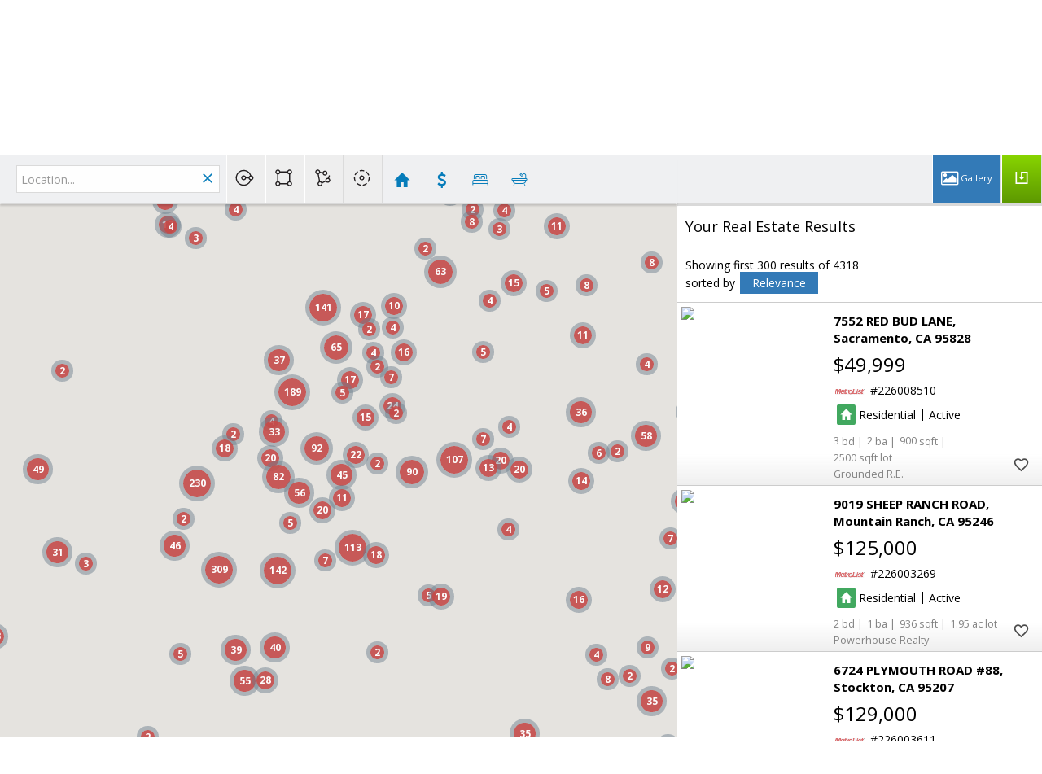

--- FILE ---
content_type: text/html; charset=utf-8
request_url: https://www.google.com/recaptcha/api2/anchor?ar=1&k=6LcGuSAUAAAAAMb457bWlGuEZ6IUGB1SNkLgHvC3&co=aHR0cHM6Ly9hc3NldHZ1Lm5ldDo0NDM.&hl=en&v=PoyoqOPhxBO7pBk68S4YbpHZ&size=normal&anchor-ms=20000&execute-ms=30000&cb=jvgmiafvw8sd
body_size: 49439
content:
<!DOCTYPE HTML><html dir="ltr" lang="en"><head><meta http-equiv="Content-Type" content="text/html; charset=UTF-8">
<meta http-equiv="X-UA-Compatible" content="IE=edge">
<title>reCAPTCHA</title>
<style type="text/css">
/* cyrillic-ext */
@font-face {
  font-family: 'Roboto';
  font-style: normal;
  font-weight: 400;
  font-stretch: 100%;
  src: url(//fonts.gstatic.com/s/roboto/v48/KFO7CnqEu92Fr1ME7kSn66aGLdTylUAMa3GUBHMdazTgWw.woff2) format('woff2');
  unicode-range: U+0460-052F, U+1C80-1C8A, U+20B4, U+2DE0-2DFF, U+A640-A69F, U+FE2E-FE2F;
}
/* cyrillic */
@font-face {
  font-family: 'Roboto';
  font-style: normal;
  font-weight: 400;
  font-stretch: 100%;
  src: url(//fonts.gstatic.com/s/roboto/v48/KFO7CnqEu92Fr1ME7kSn66aGLdTylUAMa3iUBHMdazTgWw.woff2) format('woff2');
  unicode-range: U+0301, U+0400-045F, U+0490-0491, U+04B0-04B1, U+2116;
}
/* greek-ext */
@font-face {
  font-family: 'Roboto';
  font-style: normal;
  font-weight: 400;
  font-stretch: 100%;
  src: url(//fonts.gstatic.com/s/roboto/v48/KFO7CnqEu92Fr1ME7kSn66aGLdTylUAMa3CUBHMdazTgWw.woff2) format('woff2');
  unicode-range: U+1F00-1FFF;
}
/* greek */
@font-face {
  font-family: 'Roboto';
  font-style: normal;
  font-weight: 400;
  font-stretch: 100%;
  src: url(//fonts.gstatic.com/s/roboto/v48/KFO7CnqEu92Fr1ME7kSn66aGLdTylUAMa3-UBHMdazTgWw.woff2) format('woff2');
  unicode-range: U+0370-0377, U+037A-037F, U+0384-038A, U+038C, U+038E-03A1, U+03A3-03FF;
}
/* math */
@font-face {
  font-family: 'Roboto';
  font-style: normal;
  font-weight: 400;
  font-stretch: 100%;
  src: url(//fonts.gstatic.com/s/roboto/v48/KFO7CnqEu92Fr1ME7kSn66aGLdTylUAMawCUBHMdazTgWw.woff2) format('woff2');
  unicode-range: U+0302-0303, U+0305, U+0307-0308, U+0310, U+0312, U+0315, U+031A, U+0326-0327, U+032C, U+032F-0330, U+0332-0333, U+0338, U+033A, U+0346, U+034D, U+0391-03A1, U+03A3-03A9, U+03B1-03C9, U+03D1, U+03D5-03D6, U+03F0-03F1, U+03F4-03F5, U+2016-2017, U+2034-2038, U+203C, U+2040, U+2043, U+2047, U+2050, U+2057, U+205F, U+2070-2071, U+2074-208E, U+2090-209C, U+20D0-20DC, U+20E1, U+20E5-20EF, U+2100-2112, U+2114-2115, U+2117-2121, U+2123-214F, U+2190, U+2192, U+2194-21AE, U+21B0-21E5, U+21F1-21F2, U+21F4-2211, U+2213-2214, U+2216-22FF, U+2308-230B, U+2310, U+2319, U+231C-2321, U+2336-237A, U+237C, U+2395, U+239B-23B7, U+23D0, U+23DC-23E1, U+2474-2475, U+25AF, U+25B3, U+25B7, U+25BD, U+25C1, U+25CA, U+25CC, U+25FB, U+266D-266F, U+27C0-27FF, U+2900-2AFF, U+2B0E-2B11, U+2B30-2B4C, U+2BFE, U+3030, U+FF5B, U+FF5D, U+1D400-1D7FF, U+1EE00-1EEFF;
}
/* symbols */
@font-face {
  font-family: 'Roboto';
  font-style: normal;
  font-weight: 400;
  font-stretch: 100%;
  src: url(//fonts.gstatic.com/s/roboto/v48/KFO7CnqEu92Fr1ME7kSn66aGLdTylUAMaxKUBHMdazTgWw.woff2) format('woff2');
  unicode-range: U+0001-000C, U+000E-001F, U+007F-009F, U+20DD-20E0, U+20E2-20E4, U+2150-218F, U+2190, U+2192, U+2194-2199, U+21AF, U+21E6-21F0, U+21F3, U+2218-2219, U+2299, U+22C4-22C6, U+2300-243F, U+2440-244A, U+2460-24FF, U+25A0-27BF, U+2800-28FF, U+2921-2922, U+2981, U+29BF, U+29EB, U+2B00-2BFF, U+4DC0-4DFF, U+FFF9-FFFB, U+10140-1018E, U+10190-1019C, U+101A0, U+101D0-101FD, U+102E0-102FB, U+10E60-10E7E, U+1D2C0-1D2D3, U+1D2E0-1D37F, U+1F000-1F0FF, U+1F100-1F1AD, U+1F1E6-1F1FF, U+1F30D-1F30F, U+1F315, U+1F31C, U+1F31E, U+1F320-1F32C, U+1F336, U+1F378, U+1F37D, U+1F382, U+1F393-1F39F, U+1F3A7-1F3A8, U+1F3AC-1F3AF, U+1F3C2, U+1F3C4-1F3C6, U+1F3CA-1F3CE, U+1F3D4-1F3E0, U+1F3ED, U+1F3F1-1F3F3, U+1F3F5-1F3F7, U+1F408, U+1F415, U+1F41F, U+1F426, U+1F43F, U+1F441-1F442, U+1F444, U+1F446-1F449, U+1F44C-1F44E, U+1F453, U+1F46A, U+1F47D, U+1F4A3, U+1F4B0, U+1F4B3, U+1F4B9, U+1F4BB, U+1F4BF, U+1F4C8-1F4CB, U+1F4D6, U+1F4DA, U+1F4DF, U+1F4E3-1F4E6, U+1F4EA-1F4ED, U+1F4F7, U+1F4F9-1F4FB, U+1F4FD-1F4FE, U+1F503, U+1F507-1F50B, U+1F50D, U+1F512-1F513, U+1F53E-1F54A, U+1F54F-1F5FA, U+1F610, U+1F650-1F67F, U+1F687, U+1F68D, U+1F691, U+1F694, U+1F698, U+1F6AD, U+1F6B2, U+1F6B9-1F6BA, U+1F6BC, U+1F6C6-1F6CF, U+1F6D3-1F6D7, U+1F6E0-1F6EA, U+1F6F0-1F6F3, U+1F6F7-1F6FC, U+1F700-1F7FF, U+1F800-1F80B, U+1F810-1F847, U+1F850-1F859, U+1F860-1F887, U+1F890-1F8AD, U+1F8B0-1F8BB, U+1F8C0-1F8C1, U+1F900-1F90B, U+1F93B, U+1F946, U+1F984, U+1F996, U+1F9E9, U+1FA00-1FA6F, U+1FA70-1FA7C, U+1FA80-1FA89, U+1FA8F-1FAC6, U+1FACE-1FADC, U+1FADF-1FAE9, U+1FAF0-1FAF8, U+1FB00-1FBFF;
}
/* vietnamese */
@font-face {
  font-family: 'Roboto';
  font-style: normal;
  font-weight: 400;
  font-stretch: 100%;
  src: url(//fonts.gstatic.com/s/roboto/v48/KFO7CnqEu92Fr1ME7kSn66aGLdTylUAMa3OUBHMdazTgWw.woff2) format('woff2');
  unicode-range: U+0102-0103, U+0110-0111, U+0128-0129, U+0168-0169, U+01A0-01A1, U+01AF-01B0, U+0300-0301, U+0303-0304, U+0308-0309, U+0323, U+0329, U+1EA0-1EF9, U+20AB;
}
/* latin-ext */
@font-face {
  font-family: 'Roboto';
  font-style: normal;
  font-weight: 400;
  font-stretch: 100%;
  src: url(//fonts.gstatic.com/s/roboto/v48/KFO7CnqEu92Fr1ME7kSn66aGLdTylUAMa3KUBHMdazTgWw.woff2) format('woff2');
  unicode-range: U+0100-02BA, U+02BD-02C5, U+02C7-02CC, U+02CE-02D7, U+02DD-02FF, U+0304, U+0308, U+0329, U+1D00-1DBF, U+1E00-1E9F, U+1EF2-1EFF, U+2020, U+20A0-20AB, U+20AD-20C0, U+2113, U+2C60-2C7F, U+A720-A7FF;
}
/* latin */
@font-face {
  font-family: 'Roboto';
  font-style: normal;
  font-weight: 400;
  font-stretch: 100%;
  src: url(//fonts.gstatic.com/s/roboto/v48/KFO7CnqEu92Fr1ME7kSn66aGLdTylUAMa3yUBHMdazQ.woff2) format('woff2');
  unicode-range: U+0000-00FF, U+0131, U+0152-0153, U+02BB-02BC, U+02C6, U+02DA, U+02DC, U+0304, U+0308, U+0329, U+2000-206F, U+20AC, U+2122, U+2191, U+2193, U+2212, U+2215, U+FEFF, U+FFFD;
}
/* cyrillic-ext */
@font-face {
  font-family: 'Roboto';
  font-style: normal;
  font-weight: 500;
  font-stretch: 100%;
  src: url(//fonts.gstatic.com/s/roboto/v48/KFO7CnqEu92Fr1ME7kSn66aGLdTylUAMa3GUBHMdazTgWw.woff2) format('woff2');
  unicode-range: U+0460-052F, U+1C80-1C8A, U+20B4, U+2DE0-2DFF, U+A640-A69F, U+FE2E-FE2F;
}
/* cyrillic */
@font-face {
  font-family: 'Roboto';
  font-style: normal;
  font-weight: 500;
  font-stretch: 100%;
  src: url(//fonts.gstatic.com/s/roboto/v48/KFO7CnqEu92Fr1ME7kSn66aGLdTylUAMa3iUBHMdazTgWw.woff2) format('woff2');
  unicode-range: U+0301, U+0400-045F, U+0490-0491, U+04B0-04B1, U+2116;
}
/* greek-ext */
@font-face {
  font-family: 'Roboto';
  font-style: normal;
  font-weight: 500;
  font-stretch: 100%;
  src: url(//fonts.gstatic.com/s/roboto/v48/KFO7CnqEu92Fr1ME7kSn66aGLdTylUAMa3CUBHMdazTgWw.woff2) format('woff2');
  unicode-range: U+1F00-1FFF;
}
/* greek */
@font-face {
  font-family: 'Roboto';
  font-style: normal;
  font-weight: 500;
  font-stretch: 100%;
  src: url(//fonts.gstatic.com/s/roboto/v48/KFO7CnqEu92Fr1ME7kSn66aGLdTylUAMa3-UBHMdazTgWw.woff2) format('woff2');
  unicode-range: U+0370-0377, U+037A-037F, U+0384-038A, U+038C, U+038E-03A1, U+03A3-03FF;
}
/* math */
@font-face {
  font-family: 'Roboto';
  font-style: normal;
  font-weight: 500;
  font-stretch: 100%;
  src: url(//fonts.gstatic.com/s/roboto/v48/KFO7CnqEu92Fr1ME7kSn66aGLdTylUAMawCUBHMdazTgWw.woff2) format('woff2');
  unicode-range: U+0302-0303, U+0305, U+0307-0308, U+0310, U+0312, U+0315, U+031A, U+0326-0327, U+032C, U+032F-0330, U+0332-0333, U+0338, U+033A, U+0346, U+034D, U+0391-03A1, U+03A3-03A9, U+03B1-03C9, U+03D1, U+03D5-03D6, U+03F0-03F1, U+03F4-03F5, U+2016-2017, U+2034-2038, U+203C, U+2040, U+2043, U+2047, U+2050, U+2057, U+205F, U+2070-2071, U+2074-208E, U+2090-209C, U+20D0-20DC, U+20E1, U+20E5-20EF, U+2100-2112, U+2114-2115, U+2117-2121, U+2123-214F, U+2190, U+2192, U+2194-21AE, U+21B0-21E5, U+21F1-21F2, U+21F4-2211, U+2213-2214, U+2216-22FF, U+2308-230B, U+2310, U+2319, U+231C-2321, U+2336-237A, U+237C, U+2395, U+239B-23B7, U+23D0, U+23DC-23E1, U+2474-2475, U+25AF, U+25B3, U+25B7, U+25BD, U+25C1, U+25CA, U+25CC, U+25FB, U+266D-266F, U+27C0-27FF, U+2900-2AFF, U+2B0E-2B11, U+2B30-2B4C, U+2BFE, U+3030, U+FF5B, U+FF5D, U+1D400-1D7FF, U+1EE00-1EEFF;
}
/* symbols */
@font-face {
  font-family: 'Roboto';
  font-style: normal;
  font-weight: 500;
  font-stretch: 100%;
  src: url(//fonts.gstatic.com/s/roboto/v48/KFO7CnqEu92Fr1ME7kSn66aGLdTylUAMaxKUBHMdazTgWw.woff2) format('woff2');
  unicode-range: U+0001-000C, U+000E-001F, U+007F-009F, U+20DD-20E0, U+20E2-20E4, U+2150-218F, U+2190, U+2192, U+2194-2199, U+21AF, U+21E6-21F0, U+21F3, U+2218-2219, U+2299, U+22C4-22C6, U+2300-243F, U+2440-244A, U+2460-24FF, U+25A0-27BF, U+2800-28FF, U+2921-2922, U+2981, U+29BF, U+29EB, U+2B00-2BFF, U+4DC0-4DFF, U+FFF9-FFFB, U+10140-1018E, U+10190-1019C, U+101A0, U+101D0-101FD, U+102E0-102FB, U+10E60-10E7E, U+1D2C0-1D2D3, U+1D2E0-1D37F, U+1F000-1F0FF, U+1F100-1F1AD, U+1F1E6-1F1FF, U+1F30D-1F30F, U+1F315, U+1F31C, U+1F31E, U+1F320-1F32C, U+1F336, U+1F378, U+1F37D, U+1F382, U+1F393-1F39F, U+1F3A7-1F3A8, U+1F3AC-1F3AF, U+1F3C2, U+1F3C4-1F3C6, U+1F3CA-1F3CE, U+1F3D4-1F3E0, U+1F3ED, U+1F3F1-1F3F3, U+1F3F5-1F3F7, U+1F408, U+1F415, U+1F41F, U+1F426, U+1F43F, U+1F441-1F442, U+1F444, U+1F446-1F449, U+1F44C-1F44E, U+1F453, U+1F46A, U+1F47D, U+1F4A3, U+1F4B0, U+1F4B3, U+1F4B9, U+1F4BB, U+1F4BF, U+1F4C8-1F4CB, U+1F4D6, U+1F4DA, U+1F4DF, U+1F4E3-1F4E6, U+1F4EA-1F4ED, U+1F4F7, U+1F4F9-1F4FB, U+1F4FD-1F4FE, U+1F503, U+1F507-1F50B, U+1F50D, U+1F512-1F513, U+1F53E-1F54A, U+1F54F-1F5FA, U+1F610, U+1F650-1F67F, U+1F687, U+1F68D, U+1F691, U+1F694, U+1F698, U+1F6AD, U+1F6B2, U+1F6B9-1F6BA, U+1F6BC, U+1F6C6-1F6CF, U+1F6D3-1F6D7, U+1F6E0-1F6EA, U+1F6F0-1F6F3, U+1F6F7-1F6FC, U+1F700-1F7FF, U+1F800-1F80B, U+1F810-1F847, U+1F850-1F859, U+1F860-1F887, U+1F890-1F8AD, U+1F8B0-1F8BB, U+1F8C0-1F8C1, U+1F900-1F90B, U+1F93B, U+1F946, U+1F984, U+1F996, U+1F9E9, U+1FA00-1FA6F, U+1FA70-1FA7C, U+1FA80-1FA89, U+1FA8F-1FAC6, U+1FACE-1FADC, U+1FADF-1FAE9, U+1FAF0-1FAF8, U+1FB00-1FBFF;
}
/* vietnamese */
@font-face {
  font-family: 'Roboto';
  font-style: normal;
  font-weight: 500;
  font-stretch: 100%;
  src: url(//fonts.gstatic.com/s/roboto/v48/KFO7CnqEu92Fr1ME7kSn66aGLdTylUAMa3OUBHMdazTgWw.woff2) format('woff2');
  unicode-range: U+0102-0103, U+0110-0111, U+0128-0129, U+0168-0169, U+01A0-01A1, U+01AF-01B0, U+0300-0301, U+0303-0304, U+0308-0309, U+0323, U+0329, U+1EA0-1EF9, U+20AB;
}
/* latin-ext */
@font-face {
  font-family: 'Roboto';
  font-style: normal;
  font-weight: 500;
  font-stretch: 100%;
  src: url(//fonts.gstatic.com/s/roboto/v48/KFO7CnqEu92Fr1ME7kSn66aGLdTylUAMa3KUBHMdazTgWw.woff2) format('woff2');
  unicode-range: U+0100-02BA, U+02BD-02C5, U+02C7-02CC, U+02CE-02D7, U+02DD-02FF, U+0304, U+0308, U+0329, U+1D00-1DBF, U+1E00-1E9F, U+1EF2-1EFF, U+2020, U+20A0-20AB, U+20AD-20C0, U+2113, U+2C60-2C7F, U+A720-A7FF;
}
/* latin */
@font-face {
  font-family: 'Roboto';
  font-style: normal;
  font-weight: 500;
  font-stretch: 100%;
  src: url(//fonts.gstatic.com/s/roboto/v48/KFO7CnqEu92Fr1ME7kSn66aGLdTylUAMa3yUBHMdazQ.woff2) format('woff2');
  unicode-range: U+0000-00FF, U+0131, U+0152-0153, U+02BB-02BC, U+02C6, U+02DA, U+02DC, U+0304, U+0308, U+0329, U+2000-206F, U+20AC, U+2122, U+2191, U+2193, U+2212, U+2215, U+FEFF, U+FFFD;
}
/* cyrillic-ext */
@font-face {
  font-family: 'Roboto';
  font-style: normal;
  font-weight: 900;
  font-stretch: 100%;
  src: url(//fonts.gstatic.com/s/roboto/v48/KFO7CnqEu92Fr1ME7kSn66aGLdTylUAMa3GUBHMdazTgWw.woff2) format('woff2');
  unicode-range: U+0460-052F, U+1C80-1C8A, U+20B4, U+2DE0-2DFF, U+A640-A69F, U+FE2E-FE2F;
}
/* cyrillic */
@font-face {
  font-family: 'Roboto';
  font-style: normal;
  font-weight: 900;
  font-stretch: 100%;
  src: url(//fonts.gstatic.com/s/roboto/v48/KFO7CnqEu92Fr1ME7kSn66aGLdTylUAMa3iUBHMdazTgWw.woff2) format('woff2');
  unicode-range: U+0301, U+0400-045F, U+0490-0491, U+04B0-04B1, U+2116;
}
/* greek-ext */
@font-face {
  font-family: 'Roboto';
  font-style: normal;
  font-weight: 900;
  font-stretch: 100%;
  src: url(//fonts.gstatic.com/s/roboto/v48/KFO7CnqEu92Fr1ME7kSn66aGLdTylUAMa3CUBHMdazTgWw.woff2) format('woff2');
  unicode-range: U+1F00-1FFF;
}
/* greek */
@font-face {
  font-family: 'Roboto';
  font-style: normal;
  font-weight: 900;
  font-stretch: 100%;
  src: url(//fonts.gstatic.com/s/roboto/v48/KFO7CnqEu92Fr1ME7kSn66aGLdTylUAMa3-UBHMdazTgWw.woff2) format('woff2');
  unicode-range: U+0370-0377, U+037A-037F, U+0384-038A, U+038C, U+038E-03A1, U+03A3-03FF;
}
/* math */
@font-face {
  font-family: 'Roboto';
  font-style: normal;
  font-weight: 900;
  font-stretch: 100%;
  src: url(//fonts.gstatic.com/s/roboto/v48/KFO7CnqEu92Fr1ME7kSn66aGLdTylUAMawCUBHMdazTgWw.woff2) format('woff2');
  unicode-range: U+0302-0303, U+0305, U+0307-0308, U+0310, U+0312, U+0315, U+031A, U+0326-0327, U+032C, U+032F-0330, U+0332-0333, U+0338, U+033A, U+0346, U+034D, U+0391-03A1, U+03A3-03A9, U+03B1-03C9, U+03D1, U+03D5-03D6, U+03F0-03F1, U+03F4-03F5, U+2016-2017, U+2034-2038, U+203C, U+2040, U+2043, U+2047, U+2050, U+2057, U+205F, U+2070-2071, U+2074-208E, U+2090-209C, U+20D0-20DC, U+20E1, U+20E5-20EF, U+2100-2112, U+2114-2115, U+2117-2121, U+2123-214F, U+2190, U+2192, U+2194-21AE, U+21B0-21E5, U+21F1-21F2, U+21F4-2211, U+2213-2214, U+2216-22FF, U+2308-230B, U+2310, U+2319, U+231C-2321, U+2336-237A, U+237C, U+2395, U+239B-23B7, U+23D0, U+23DC-23E1, U+2474-2475, U+25AF, U+25B3, U+25B7, U+25BD, U+25C1, U+25CA, U+25CC, U+25FB, U+266D-266F, U+27C0-27FF, U+2900-2AFF, U+2B0E-2B11, U+2B30-2B4C, U+2BFE, U+3030, U+FF5B, U+FF5D, U+1D400-1D7FF, U+1EE00-1EEFF;
}
/* symbols */
@font-face {
  font-family: 'Roboto';
  font-style: normal;
  font-weight: 900;
  font-stretch: 100%;
  src: url(//fonts.gstatic.com/s/roboto/v48/KFO7CnqEu92Fr1ME7kSn66aGLdTylUAMaxKUBHMdazTgWw.woff2) format('woff2');
  unicode-range: U+0001-000C, U+000E-001F, U+007F-009F, U+20DD-20E0, U+20E2-20E4, U+2150-218F, U+2190, U+2192, U+2194-2199, U+21AF, U+21E6-21F0, U+21F3, U+2218-2219, U+2299, U+22C4-22C6, U+2300-243F, U+2440-244A, U+2460-24FF, U+25A0-27BF, U+2800-28FF, U+2921-2922, U+2981, U+29BF, U+29EB, U+2B00-2BFF, U+4DC0-4DFF, U+FFF9-FFFB, U+10140-1018E, U+10190-1019C, U+101A0, U+101D0-101FD, U+102E0-102FB, U+10E60-10E7E, U+1D2C0-1D2D3, U+1D2E0-1D37F, U+1F000-1F0FF, U+1F100-1F1AD, U+1F1E6-1F1FF, U+1F30D-1F30F, U+1F315, U+1F31C, U+1F31E, U+1F320-1F32C, U+1F336, U+1F378, U+1F37D, U+1F382, U+1F393-1F39F, U+1F3A7-1F3A8, U+1F3AC-1F3AF, U+1F3C2, U+1F3C4-1F3C6, U+1F3CA-1F3CE, U+1F3D4-1F3E0, U+1F3ED, U+1F3F1-1F3F3, U+1F3F5-1F3F7, U+1F408, U+1F415, U+1F41F, U+1F426, U+1F43F, U+1F441-1F442, U+1F444, U+1F446-1F449, U+1F44C-1F44E, U+1F453, U+1F46A, U+1F47D, U+1F4A3, U+1F4B0, U+1F4B3, U+1F4B9, U+1F4BB, U+1F4BF, U+1F4C8-1F4CB, U+1F4D6, U+1F4DA, U+1F4DF, U+1F4E3-1F4E6, U+1F4EA-1F4ED, U+1F4F7, U+1F4F9-1F4FB, U+1F4FD-1F4FE, U+1F503, U+1F507-1F50B, U+1F50D, U+1F512-1F513, U+1F53E-1F54A, U+1F54F-1F5FA, U+1F610, U+1F650-1F67F, U+1F687, U+1F68D, U+1F691, U+1F694, U+1F698, U+1F6AD, U+1F6B2, U+1F6B9-1F6BA, U+1F6BC, U+1F6C6-1F6CF, U+1F6D3-1F6D7, U+1F6E0-1F6EA, U+1F6F0-1F6F3, U+1F6F7-1F6FC, U+1F700-1F7FF, U+1F800-1F80B, U+1F810-1F847, U+1F850-1F859, U+1F860-1F887, U+1F890-1F8AD, U+1F8B0-1F8BB, U+1F8C0-1F8C1, U+1F900-1F90B, U+1F93B, U+1F946, U+1F984, U+1F996, U+1F9E9, U+1FA00-1FA6F, U+1FA70-1FA7C, U+1FA80-1FA89, U+1FA8F-1FAC6, U+1FACE-1FADC, U+1FADF-1FAE9, U+1FAF0-1FAF8, U+1FB00-1FBFF;
}
/* vietnamese */
@font-face {
  font-family: 'Roboto';
  font-style: normal;
  font-weight: 900;
  font-stretch: 100%;
  src: url(//fonts.gstatic.com/s/roboto/v48/KFO7CnqEu92Fr1ME7kSn66aGLdTylUAMa3OUBHMdazTgWw.woff2) format('woff2');
  unicode-range: U+0102-0103, U+0110-0111, U+0128-0129, U+0168-0169, U+01A0-01A1, U+01AF-01B0, U+0300-0301, U+0303-0304, U+0308-0309, U+0323, U+0329, U+1EA0-1EF9, U+20AB;
}
/* latin-ext */
@font-face {
  font-family: 'Roboto';
  font-style: normal;
  font-weight: 900;
  font-stretch: 100%;
  src: url(//fonts.gstatic.com/s/roboto/v48/KFO7CnqEu92Fr1ME7kSn66aGLdTylUAMa3KUBHMdazTgWw.woff2) format('woff2');
  unicode-range: U+0100-02BA, U+02BD-02C5, U+02C7-02CC, U+02CE-02D7, U+02DD-02FF, U+0304, U+0308, U+0329, U+1D00-1DBF, U+1E00-1E9F, U+1EF2-1EFF, U+2020, U+20A0-20AB, U+20AD-20C0, U+2113, U+2C60-2C7F, U+A720-A7FF;
}
/* latin */
@font-face {
  font-family: 'Roboto';
  font-style: normal;
  font-weight: 900;
  font-stretch: 100%;
  src: url(//fonts.gstatic.com/s/roboto/v48/KFO7CnqEu92Fr1ME7kSn66aGLdTylUAMa3yUBHMdazQ.woff2) format('woff2');
  unicode-range: U+0000-00FF, U+0131, U+0152-0153, U+02BB-02BC, U+02C6, U+02DA, U+02DC, U+0304, U+0308, U+0329, U+2000-206F, U+20AC, U+2122, U+2191, U+2193, U+2212, U+2215, U+FEFF, U+FFFD;
}

</style>
<link rel="stylesheet" type="text/css" href="https://www.gstatic.com/recaptcha/releases/PoyoqOPhxBO7pBk68S4YbpHZ/styles__ltr.css">
<script nonce="ESiEOzbr_igzTqkEp_JKZQ" type="text/javascript">window['__recaptcha_api'] = 'https://www.google.com/recaptcha/api2/';</script>
<script type="text/javascript" src="https://www.gstatic.com/recaptcha/releases/PoyoqOPhxBO7pBk68S4YbpHZ/recaptcha__en.js" nonce="ESiEOzbr_igzTqkEp_JKZQ">
      
    </script></head>
<body><div id="rc-anchor-alert" class="rc-anchor-alert"></div>
<input type="hidden" id="recaptcha-token" value="[base64]">
<script type="text/javascript" nonce="ESiEOzbr_igzTqkEp_JKZQ">
      recaptcha.anchor.Main.init("[\x22ainput\x22,[\x22bgdata\x22,\x22\x22,\[base64]/[base64]/[base64]/ZyhXLGgpOnEoW04sMjEsbF0sVywwKSxoKSxmYWxzZSxmYWxzZSl9Y2F0Y2goayl7RygzNTgsVyk/[base64]/[base64]/[base64]/[base64]/[base64]/[base64]/[base64]/bmV3IEJbT10oRFswXSk6dz09Mj9uZXcgQltPXShEWzBdLERbMV0pOnc9PTM/bmV3IEJbT10oRFswXSxEWzFdLERbMl0pOnc9PTQ/[base64]/[base64]/[base64]/[base64]/[base64]\\u003d\x22,\[base64]\\u003d\x22,\[base64]/DhTLDo8K/woVNEBXDjjVxwoFlMsOmw6s/wrV5PUDDtsOFAsO9wppTbQgfw5bCpsO2CxDCksOyw4XDnVjDnMKqGHErwqNWw4k5VsOUwqJkYEHCjT9Uw6kPT8OqZXrCnS3CtDnCg3JaDMK4HMKTf8ONNMOEZcOTw7cTKUxcJTLClcOKeDrDjcKkw4fDsDHCucO6w69abh3DolPCgU9wwqwOZMKEYcOOwqFqa0wBQsO/wpNgLMKJTwPDjwXDpAUoNxsgasKwwrdgd8KQwrtXwrtNw5HCtl1TwqpPVj7DtcOxfsO0Eh7DsS5LGEbDin3CmMOsXMO9LzYCS2vDtcOBwo3DsS/CvTgvwqrCsQvCjMKdw5HDj8OGGMO6w4bDtsKqdhwqMcKOw7bDp01Kw4/DvE3Dp8KVNFDDlVNTWWscw5vCu3DCnsKnwpDDqkpvwoEXw4VpwqcYSF/DgAXDkcKMw4/[base64]/CrB/[base64]/[base64]/CkHPDo8OADk7Dk3nDi8OZdsOKHsKkwq3Cm2oQw6UawrQuTMK0wrR+wpjDhEHCmcKYEGrCmCkNOMOrVmLDoisWIG9/TsKIwrfChcOJw7hxDkTChsKJCQl8w4UoJUTDrVvCo8KqbcKWaMOURMKSw5nCrAXDu0LCpsKEw49vw65WAsKlwqjChAnDqUnDuQzDoknDqyXCtVrDtggDe1vDhwgLWyRZFMKWOTvDlcO3wpLDisKnwrNUw7Ezw6jCvWfCvEEqQsKFGh4teCPCgsOmLTfDu8OWwr/[base64]/ChGnCp8K2OcKEYVxUFw/DuMOLw6rCg2/[base64]/CnxFXwq7Dp8KfJMOsw68cPsO2w4/[base64]/w7cXO8OLw4jDrsKPFcOsFX5RHCsESMKkb8KywqFgBlzCvcOuwpANByQ0w5stSyvCo23DjGkww4TDgcK4PG/[base64]/CncO4BQjCpcOFwph+w53CmU0tQw7CmEPDj8Kvw7/Ch8K2S8K/wqV0BMOEw4HCjsOpGQ7DiVPDr11VwpfCg1bCu8KgAgpPOB/CosOdWcKkbwfCnCbCm8Ouwp4DwojCrQ/DoUlzw6nDuXTCsC/DmcKUe8K5wrXDtGc4JzLDhEg5LcKWf8KOd30tJUnDvlQRSHDCiCM8wqMrwpbCmMO0bMOqwpnChsOfwrbCmXh+JsKeR2rCjAIWw7DCvsKQelMESsKHwpV5w4gFEgnDosK5UsK/a0TCvU7DnMOCw4RvFV0/eH9Hw7V9w79awrHDgMKHw4PCs1/[base64]/[base64]/DnXBCGcKIDmxcCC7Co8OnwrEsw73CtMKxfQvDsAoDP8O7w7hbw702wqZ+wovDksKYck3DhcKlwrPCkGzCgsK4XMOrwrNsw4vDg3XCqcKTMcKUR3NhGsKGw43DslBMBcKafMOPwrtYccOxODAcL8K0DsOFw5XDtBVpH28Aw7/Dq8KXT3rDscKowqLDuEfCtSHDolfChWcyw5rCl8K2w5XCtDISIUVqwrhuS8Kmwr40wpPDt27DjhbDuApHSyLCo8Kvw4TDpMOZVDXDqVHCtmTDnwLCuMKeYsK4JsOdwoxSC8KKw5JQQsKqwqQfSMOww6pAYXU/VGTCsMOzOUXCi2PDh2rDmUfDnHJtbcKsaA8Ow5vCv8Ozw79awrAPC8OGYW7DnCjCp8O3w4VDWwDCjsO+w6NiTsOhwrXCtcKjZsO3w5bCrFcHw4nDk1txf8Kpw5PCssKJN8K/[base64]/[base64]/w4Fcwo96FE3CpkDDosKKwoY7csKHwrfCmMOhWR4vw79+YCU0w7sUGsKowqMkwpB6w68LXMKod8KdwpgxDTh3B1/ClBBWPHfDjsKWJ8KpH8OqVMK+WmJJw4pCK3jDsSnChMOLwojDpMO6wotyOlfDkMO+DVfDiztVOl8JP8KGGMOJZcKww5bCjwHDm8Odw5XDs0AeNyNbw7/DlsOJLMKqVcK9w5Zkwp7CqcKlJ8OkwoEvw5TCnjJBNBxRw73DkVMtLcOXw6Mpwp/Dg8KjdTNdAsK9ODTCh3LDs8OsLcKEOR7CrMOKwr3DiyrCtsKUQCIJw5JYaB/CvlkRwr9/[base64]/CkMO4w4DDrcOrfcKAV8KNDlwww6h+wq8KDsKRw5DDtWnCs2JHbcKjKMKVw7XCrcOxwrrDu8O6wqPCgMOcR8OKA10JF8KjMm/DjsOLw7ItQjAUBFjDhcKxw4zDoDNAwqtAw4gVJDTCtsO0w7TCoMKvwrlnFMKEwrHDjlPDgMKyPTwAw4fDoEoERMOqw7gdwqIPR8KmOCVCeRdFw7Jaw5jCgAonwo3CnMKxKznDncKzw7rDvsOQwqbCvcKowodCw4VDwr3DiHxcwrfDrwkbwqzDn8Kzw7dlw7nCtEMow6/CmzzCnMKswqBWw5Mob8KoX2lcw4HDgwPCp2bDqlTDvkvChcOfLltewq4Hw4bCnxjCmsOqw7APwpx3fMOuwpPDisK6wq7CoDkyworDpMO/IR8YwofCuyVTb1Mow7PCuXc+KEbClyTCnE7DmsObwqjDjHDDrHzDl8KRI1ZMwr3DjcKzwo3DgMOzOcKdwrMZSj3DhRkcwpzDo38zScOVY8KYTyXCncOHPMK5fMKhwoRew7TCo0DCoMKvUcK6W8OJwokICcOWw45zwpbDm8OEWWEEYMKnw4tJD8K/akDCvMO7wo5/SMO1w6DCiD7ChgYEwrsGwrNhRcObLsKgC1LDvk1fbMKuwrnDtMKZw7HDnMKmw5zDnQHCrnvCqMKUwp7Cs8Kuw7fCl3bDhcK3FcOfQFvDlsOtwo/Dl8OEw6jCosOfwrANdcKvwrlhfiUrwqo3wocCDsKXwrbDtkfCjcKew6/CksO1SXxUwodZwonDr8KPwpkVB8K1Gl/DocOiwoHCqcOAwq7DlyLDmlrCvcOQw5DDrMOuwoUEw7VlPcOfwrscwo1NTcOvwr8MbcKPw4ReYcK/wqpmwrlpw4/Ci1vDmRTCoUjCksOgMMK6w6ZwwqvDl8OyN8KfHzY1VsKsWzYqasO8ZMONQ8OyDsKBwoXCtkXChcKRw6TCvnHCunp8KRjCpiZJw692wrNkwrPDlAzCtgvCocK9TMOiwroew73DuMOkw5rDsUZfbcKxGsKQw7PCvcOaAh5pPEjCgWkWw4nDunpKw5/CqVfCplBRw5MoVULClMO8wrsuw6DDplAjQcKdDMKpQ8KILj4CCMKgc8OKw7poWQjCkUPClMKFGFJ0Jh1uwr8fO8K0wrxlw4zCoTlcwqjDsgjDu8OPw5PDml7DmlfDnkQgwrjDl2sfQ8OVO3/Dkj3Ds8KCw4M7F2gIw4sOBcO2csKKW28IMkbCv3jCgsKMHcOjN8O1f3PCjcKtZMOdaUvCmgrCk8K3DMORwrTDnj4JSRBrwp/DkcKiw6nDqcOKw6vCnMKYeTlSw4/DpEbDocOEwpgITVjCjcOIdiNJwqrDksOkw4QCw5nCqzANw70nwrIuR2TDlkIow6vDnsO9I8K0w4BqFiZCE0LDucKxAHfCl8KpLmtXwqbCoVwTw47DosOmSsOKw4PChcOaSXoOC8O5w6E7dMOjU3InF8OBw7bCjcOmw7fCh8OiNcKQwrwCBcKgwr/CsRLDt8OWRW/DmSoOwr9iwpPCj8O/wq5SQWfCscOzVA00EkVmw5jDpkFtw5fCg8KWS8ONN1Nzwoo6F8K9w6vCvsKywrLCgcOBYVpdJCBFKV8ywqLDqnNdYcOqwrIowqtHAsKtPsK/EsKJw5/DrMKCJ8OywpXCm8Klw79Uw6sAw6sQbcKVeBtHwqHDjMOuwo7Dh8OCwpnDmUzCvm3DsMOgwqdKwrrCj8KeQsKKwoB+a8Oxw5HCkDsAJMKMwqUyw7UvwoXDn8KvwqAkO8K7TcKewqfDlSfCskvDmHxzRTx/ElzCv8OPLcOKOTl+PEvClzU7Vgsnw48BIW/DkCI9MCbCj3JXwqFMw5llP8OnccOnwo7Dg8OwS8KRwr0+GgQ2S8K/wrPDuMOHwpxjw6R8w5nDrsKtbcOcwrY6F8K4wrwJw5/CnsO8w6ofMcKgAcKgYcKiwoQCw4Rsw6AGwrfCjQdIw5rCg8Kkw5ljBcKqJhrCr8K3cS/Ci1vDncOowpHDrSU0w5XCnsOZSsKpS8OywrcBXFZSw7HDgMOVwpgEakvDhMKSwpDCn1Y6w7/DqsKjc1HDscOfGjfCscKJLzjCtU8WwoXCsijDpWpXw61DVsK4e1N8w4bCncK1w4jCrMKkw5rDqm5XDMKDw4jClMKsNk4lwobDkH9lw6vDs2dow4PDvMO0BD/Dg0LCrMK9PUBtw6LCrsOtw6QDwp3ChcKQwo4rw6zCqMK1BH94RwpxEsKFw77CtFVpw4RSBHbDl8KsfMOHM8Kkb1xnw4TDskIDw6/ChB3Dh8K1w4BoUsK8wqpXaMOlSsKJw6ohw7jDoMKzVxbCjsOFw5PDlMOPwrjCucKcATwEw6cUV3fDk8KtwrnCpcOOw7XChcO0woLCtizDihpEwrLDtMKkIAVELhDDjzxowrnCnsKQwp3Ds3LCuMKWw4Fvw4jCkMKmw5BSYMOHwobCvx/DizbDj0NHcA7Dt348cHV4wr5vLsOlWy83TwrDj8Ojw71Yw41hw73CvyjDi0LDrMKdwrbCmcKowpElKMOXS8O/BXZ6HsKew6fCqidtO0nDtcKmVEfCtcKvwp8rwpzCignCg2rCmnfCkHHCtcKYTsKafcOxDcOGIsKaDFERwpwLwpdOSsO9AMObByM6wp/CpcKEwrjDjD5Cw5wowpPCkMKdwrJ1a8O3w4zCujfClX/DnsK1w61+TMKRwoMow7fDgsK4wqLCpAzCp2YHMMKAwqt7UcKNJsKuVWpBS2lbw6zDq8KxHkFpCMK8wqYrwok1w5dOZW1pZ24sB8KmN8O5wpbDg8OewpfCk0/DqMOpCMKpHcOgHcKGw6TDvMK5wqPCkTHClSAKf381V13DuMOaXMK5AsK+PcKiwqdtPGBlVXHCtSDCj1Vfw5nDgiNCRMKzwpfDscKAwqRZw4VRwozDnsK/wpnCk8KQAsK5w4nCjcOxwrQeNRPCvsKlwq7Cg8KDMTvDscOBw4PCg8OSZz/CvhcAwoxBYcO8woPDmy5jw5Y6HMOEfGY4ZE1+wobDtGksAcOvYsKTKkgDT0JpaMOHw6LCpMK1d8KUDSJuRVXCvCMaVDjCtsKBwqXDvF7DulnDl8OQw77CjQTDmljCisOSEMKoHMK2wp3DrcOGB8KNIMO0woXCnwvCp0nCnVUYw6/Ci8OKEQ4Gw7DDsDlbw5kUw5Niwp9eB1wLwokvwp5acSEVcWvDhDfDoMOyXGE3wqcuajLClloQYcKjHsOIw7TClyLCpcK6w7LCgMO4XsO1RCPCh3dhw6jCnm7DusOaw5o6woXDpsKdMyfDqzIew5LDsCxEUgjDisOGwrcGw5/[base64]/[base64]/[base64]/[base64]/Dk1PCvcKgJMO8IA3Ds8OiAMKEw5hQOQzDoXDDjTfCqgYdwoHCuBVHw6jDtMKEw7QBwq9WL0HDi8OOwrUgOlwJcMK6wpPDsMKfAMOlLcK9wqYSHcO9w6/DisKPIht9w4jCgS9vURVYw4PCtcOJHsOPcgjCrH9mwoVQGkHCpsOaw7sSfzJlJsO3woo/U8KnDsKIwrhGw4AKTxnCmkpyw5/DtMKVaz0qw6Bhw7IVcMOkwqDCp2/[base64]/Dh0/CgShBP0gZTBoGLMKpwpEXVRTClcKIwql0wrMUV8KYWMO3FBxqAcOnwoN8wphRw4TDvsOIQcOPHX/DmcO3G8KfwpXCvCFMw5vDs2/[base64]/UsKaQcOkwpLCssKAwovCm2NEw5zCjMOVVSAOMcKJCGTDpzvCqRzCgMKAcsO1w5nDn8OSTFPDtMKNwqZ+EcKdw5HDt37ClsKCbG/DkmnCiV7Dt2/[base64]/Dpx1ST8OEw7EuwoNNdjYrw47Cux3CuMKMw63CsWHDh8Kuw6PDl8OPXnphE2JxGFsqC8Ofw6jDusK9w4RrKVERGMKXw4UvaVTDglREfmXDuSRKEn4Fwq/DmsKGVxtNw65Pw7tzwqfDqlvDi8OJF3vDicOCw7l8wpQ5wrg5w6/[base64]/[base64]/DljF2ZcKEMMKxAxHCn0YSwrcrw5EgZsOXwpHCmiLCijtzbcKHD8K/woQzNHURLgwGd8K+wqrCoCbDtMKuwr/CpAwWJichXk9mw6AOw4fDpkZ2wpHDlCvCqE7CusOvL8OSL8KhwoNvWCTDo8KPJ03DusOfwpHDsBLDrVM0w6rCojQuwrvDiiLDuMOww5xYwrzDg8Okw6JnwrNTwoB7wrRqIsOrBcKFZXHDt8OlA1ASIsO/wox0wrDDkHnCsUNTwr7CscOpw6U9AsKldyHDvcOoacKGWC3CiV3Dn8KWdwZCGzTDscOdWVPCvsO3wrnDui7ClR7CisK/wp5uJhUTF8OJXwtAw4UIw7RqcsKww5tAWF7Dp8Ofw53DlcKgfMOXwq15WBzCo3rCscKGF8OZw5LDnMKQwr3Cl8OGwpvCoWl3wrI9Z0fCs0FVXXfCiGfCg8KEw6PCsDIzwo4tw7gswrs7ccKnccOCAyHDgMKVw5dACmMDTsOtdSZ+RcONwrVrYcKte8OHQcOlfw/DjjlqIMKuwrRlw4fChMOpwqDDh8OcFgQ5wqhBYsOkwrXDr8KyKMKHB8Kqw5xOw69wwq7DhHPCmsKwL0AZU3fDvTrDjG0lN0N8W1zDixTDpQ/[base64]/DrwTDkcKkCxdKdcKdwpBqwqUow4XDg0Qgw59acsKSYRPDqsKyasO1Gz7CtSjCuDgeKG0WWMOBM8Ocw741w6hmNMOqwrDDsGs4GFjCp8K0wpRrA8OCBiHDkcOXwpbCpsK9wr9awotnb1F/JGHDjwzCgGjDoXfCqMKTP8O2ccO6VS/DmcOPCAPDl3d2SV7DvMKQb8OHwpsDE1wgTsO/PMKcwoIPecKdw5fDoU50PALClxFJwo0Rwq7ClWbDlSxWw5k1wqrCjVLCmcKjSMKIwoLCjTVowpvCrF5sTcKcb2cgwqsLw4Emw40Cw615bcO/LcO8ccORf8OKCMOfwq/DmHfCvVrCpsKmwp7Du8KoS3nDhjpZwpPCusO4wpzCpcKjQxBGwoFwwrTDjCgNPsOAw5rCpicJw4NCw4ZpF8KOw73CsX5SQ2N5H8K+csOOwoYwMsO6eEbCkcKCNMKVTMOrwpETEcOWXsKKwplPD0PDvi/Dkxo7w41YUwnDusK5Q8ODwpw7DsK2bMKUDgjCucOjQsKqw63CpcKmZRxowrkKw7XDrXVaw6/[base64]/DsiI/[base64]/Di1fCicO1d8O5wp0UwrRPNsOAXMO4wp4jw64iaQ/[base64]/w6zCrsKqZsOWUzgUT8OgfcKpwrPCvDgcFgluwpEEwonClcOlw7gpEcO0RMOYw6xrw6HCq8KPwoA6WsO/RsOtOXPCisKtw7o3w5pdFjtmJMOvw70Jw5wnw4QvKMKjwr8mwp9uHcOXEcOHw48fwoLCqFnDnMKNw7jCt8OOTRhib8OJdG3ClsKZwqBowr/CmcOsFcKbwqHCtcOIw7gbb8Knw7MIaRfDljEJXMK8wpPDrcO3w44kXmbDgQjDlMONb33DgDV/V8KLJHzCm8ObUcKAAMO0wqhYHsOww5/Du8OPwp/DsS5GFA3Dlyk8w5xNw5QtbsK7w6TCqcKGwqAQw4fCo2Mhw4jCg8KpwpbCrXMtwqR3wppfOcKBw5TCsw7CiF7DgcOnfMKVwobDh8KiFcOZwoPCmMO7wrcQw5RjdE7Dm8KtESBwwqDCt8Orw5/DrsKwwqVcwq/DucO6w6cPw6nCmMOQwr/CscOLThQJZzrDn8KwM8KfeSLDihooDnXCgilIw5/CnAHCj8O0wpwFw6I9V1xvJsKBwo0KEXEJwqzCrjh4w7XDpcOXKTBJwrxkwo7DhsO5RcOHw4HDnjw0w7vDsMKkPG/[base64]/CuD0JLMKkw4zCniTCqXYkwogbwoIOUcK5eV1uwpnDp8OETkx2w4ZBw43Drjkfw4/CsjJFQCXDrm0HRMKLwofDkVF5GMO7K085SMOeMQFQw6HCjcK8LmHDqcOcwqnDuFEJwoLDiMK0w61Rw5jCosOFNsO/Sn4tw4nCsnzDn3M2w7LCoTszw4nDu8K8XQw7OcOpIx5ad3TDvcKAf8KAw63Dm8O6b1sywoF8GcKRVsORKsOMB8OjHMOawqPDssKCVnjClw4jw4HCt8KAfcKHw4FBwpjDgMOhYBcwVMOBw7XDpMOGVyQYTcOrwq1GwrDDr1LCj8O/wrFzWcKKbMOcWcK/wpTClsO+RU9yw4Uxw6Irw4DCilnCkMKaTcOrw4fDvXknw6szw55ewrUNw6HDhljDjinCnW1Owr/[base64]/[base64]/[base64]/WsKIw5/DpMOvwrIiT3/DjMKNw6/CoMKSBgt/w63DrsK5SVHCvsOXwp3DoMOhw57ClMObw6spw6/CjsKkZsOsfsO8GlfDlk/CkcO/QTPDh8ObwozDtsOyME0BLFcBw7BQwp9Fw5FRwpdUD0XDkG7DlzXCv2IvC8KPESUOw5UqwpPDlQPCqsO1wo5XT8K7SRPDnhnDhcKHVE7DnX/CnjMJbcOUcH4gSXLDl8KBw4EUwo4yVMOxwoPCpWfDh8KHw5kuwqfDrV3DtgoecxLCjUkfacK6KcKWHMOUNsOEJ8OHVkrDgMK9McOaw7TDvsKeIMKHw5dtPnPCkW3DoSfCjcOYw5dQKmnCsjXCh1RSw4tGw5F/w5FYKkVWwrALGcO+w7t/wrRQMV/CocOCw5LDo8OXwr0bISDCnBIqNcOsXcO7w7czwqnCiMO5C8Obw4XDiXXDpBvCgBPCv27DjMKSDmXDpTZtGFzCncO1wobDl8KiwrnCksO/w57DmRdrTQ5qwqPDkzlvYXQxIGUzAcOew7PCm0ISwpPChW5wwoZhF8KbQcOWwoPCg8OVYB3Dr8KdB3EgwrfDssKURHwIwpx8d8OMwo3CrMOqwrk7w4x5w6rCscKsMMO5DWMeDsOKwr8owq7Cq8KGV8O5wr/CrWfDqMKvSsK5TMK4wq4rw6fDlxBUw4DDjMO0w7vDp3PCjcOfSsKaA21KGmIzUkBTw6VZIMKLGsOHwpPDusOnw4XCuDbDqsKhUWHCqHjDpcOnwpZzSGVewr4nwoN4wo/Dp8Oyw4PDpMKZZcObNHkGw5gfwqNZwrA5w6zDp8O9VBXCusKrQmnCgxDDhgTDp8Ocwr3CpMKfYMKvTcO6w60cGcOxC8OEw6cseF7DjWrDjMO8w5XDt3kfPsO2wpwWVVkcTycMw6/Cnn7Cn0hzGlvDr0bCocKuw5DDmMOGw7/Ch2Zvw5vDkVzDrsOFw6/[base64]/CuMOFOsOjw4I1agfDgsKvIMOawrYBw54Hw63Dp8OrwppKwrnDqcKBw4Zew4jDocKTwqbChMK7w6wDIkfCiMOhD8O5wqDDimI2wpzDp2kjw7sFw6ZDJMKkwrVDwq9Kw6/DjRZpwpDDhMKCclrCui8gCSEiw4BZGcKIfTBEw7Bsw7jCtcOGLcKHHcOMfxTCgMKsXS/DusKpHitlAMKlw7TDjxzDoVMnN8KvZG3ChcKQW2IQSMO3wpvDj8OUGhJhwq7CnzHDp8K3wqPCkcOkw6I3worCkjggwqlVwpZjwp4mbBDDssKCwqMKw6JyBXtRw7sgDsKUwrzDgzAFZMOJDMOMLcK8w7DCisOsQ8KjccKew4DDoX7DugTCli/CkMOgwqDCr8KgbXDDmGZNX8OswqrChmB7fwB7YDh7YcOjwpINLx4cH05nwoIdw5MRw6l0HcKzw68TNsOSw4sDwr/DhsOnEEgnBTDCnjZ/[base64]/DisKEGMOOw7TCrC8yHMK3eMOYw6rCknI8UXXCiWJIasK9T8Oqw6NRBUDCi8OiSg5uUSQpTzhJOMK6MX/DsWjDrE0DwrPDulJ4w6dywq3CkGXDuiVfF3nDrsOeH3jDl1kkw57DhRDCrMOxdMKzESp4w5TDnGDCtgtkw6TCqsORKsOxBsOjworDuMO/WhRGEGDDtMOtPm7DscK3L8KobcKEZQPCrnNBwqzDu3zClh7DmGcawo3DgMKLwrPDo0BJRsOaw5kJFi8jwq5Ww7saIcOtw7Yqwo1WIXF6wrVUZcKewobDpcOdw7IfK8OUw7TDvMOZwrcmGijCrMK6FsKIbT/[base64]/VADDmlVdD8KMw4fCsjXCqUHCh8KAUsKJwrccPsKqOXBOwrxgH8KYHxxkwqjDjmopXDxYw7/CvWkgwpgIw7wVYngueMO8w7M4w78xW8O2w6FCE8KpNMOkLwPDrsOfORZMw73Cs8Osfx1eNDPDrsOPw5FlD24Cw6kQwqTDrsKdbsOYw4sRw5fDg3vDsMO0w4DDmcOFB8KbWsOBwp/[base64]/wokDVcOuO28aw47DklTDk8OWwp1tTsO7woDCukwhw7l6UcO5OzzCkETDmloSbAfCusOFw4DDsDokS2ASB8KlwpEHwpJmw5/[base64]/S8KhbMOXwo/DsgUEWcKqw4BrRcKiw7LDuAHDkS7CoAVZW8OIw6EMw4hhwpx3UknClMO3C2A/EcOCDUIzw70LOkLDlsKkwogeacKSwp05wpzDt8KLw4gxw43Csj/[base64]/wqbCghXDv8KMVcKMbMKJbsKQwqPCi8O7OcO6wqLCn8KPVcOJwqDCg8OYHWrDpxPDj0HCkwpIfiUKwqjDnj3DpcOCw67CrsK2wqFgNcKGwrJmDmpmwrZqw7hLwrvDhFxKwobCjks5HMO4wrPCncKTbkzCpsOXAsOjU8KJGBcCbE3CoMKcDMKGwqNBw5PDiRg0wrtuwo/CjcKFFlMMLmwhwpvDrVjCsW/CiUXCnsOjHcKhw47DtS/DkMKFfzTDkjxWw6MhWcKOwpjDs8OgXMO+wo/CqMOgAVHDhEnCig7CnFfDowEiw7gvQMOkTsO7w6IYU8KPw6/Cj8KAw746NXLDhcKEAG5NdMOfOsOYCwfCuVXDlcORw5ofanDCmhs7w5Q/GsOvTm1cwpfCicOHB8KHwrvCpwV2L8KGamtLbcOpASbDnMK7NG3DjMKVw7ZhUsK0wrPDmcO/ESQ5WRfDr28ZXcOARgTCgsO4wq3CqMOxScKiwpw1M8OJTMKHCmYYH2PDggRnwr4qw4fDtsKGKsKbbcKOejgoUCDClxhcwpDCl2HDujdgCxgtw591XsKkwpFcWzXCqsOeY8KbYMOjPMOceikbeSnDuRfDv8OWeMO8dsOzw6vCvRbDjcKJXywNDU/CisKCTBIAFncQfcKww4DDjw3CnDfDiRwcw5A6wqbCnzDDlwdbfsKowqnDknPCo8KSPx7DgDsqw67CncKBwoNAw6YtV8Otw5TDo8KqLzxgTgvDjToXwoJCwrhhDsOOw4vCssONwqA1w4MITwQ6SV/[base64]/Cjykgwr1awr4lM8K4wrfCszPCv8K3AMO4W8KiwpjDj0vDgBJbwpzCtsO7w7U4wodKw5nCr8O/[base64]/CgcOgw78Se8OOwrwneSfCgsK0w4o/wpI7VcOlwrlkAMO4wrTCg2XDv0zCqsOOwoxYSlYqw6FdYsK5anc+wp4eM8KcwovCrFJIMsKCdsKRecKnSsKuDTLDjnbDoMKBQ8KTLm9ow6Z9AD/DgcO7wrV0eMOFN8Olw7zDoRrCqTvDtxlkIsKaJcKowqHDi2HCvwpXcirDqCMmw71jw4F4wqzCjFHDmMOlAWDDicO5wo9tNsKOwoXCp0LCocKWwr8rw4pjWcK5LMOPP8KhfMKaHcOxLBbCtUbCmMOaw5vDoyzChTU7w6AnK0XDoMKvw6/[base64]/[base64]/CisKyDMOLwqptbBVMw65hM3XCrGVyIilVYkJyHRs8woFlw7Bvw7xVD8KfGsOOLRjCmShLbnbCvcKvw5bDo8ONwpgnfcO8QB/[base64]/CusOYw4AKDxPCq8OOw4XCjCrCqcKkP8O/wqTDg8Osw6DDrMKvw6zDoh8HKW0vBMOJQwPDiAzCtHokUmI/esKYw73DvsK3c8Kcw50dL8KnOcKNwr4BwoguM8KTw41TwqLDvXZxVCIAw6LCtUzDtMO3CGrCisOzwp0nwr/CuSHDiBAjw4ckBcKbwp8qwpA/[base64]/wr7Duh8oGHDCsS3DhcOtTXZ3w6vDpcOVw6grwqnDrVnChmrDv1vDsGQiAgvCj8Ksw75WL8KmFQRUw6hKw7ExwoPDrw4WL8OYw4jDg8KowpbDpcK/G8KPNMOBXMOHbMKuE8OZw5DCjMO3QMKzSVZBwpPChcKuHsKpZ8O7ez7DtiXCnsOZwpfDg8OLOTBbw4LDkcOGwrtTw47Cn8O8wqjDhcKaBhfDkBbCs1PDk0LCq8KBMnXDim4GR8Opw58WMcKZHsO8w5s/w7DDoHXDrzI/w4LCkMOcw4spWMKbOCkFE8OmFnrCkCDDgsOQSnAFWMKpHT5RwrNiP1zChmFNAF7CkMKUwpw5SmDCkHHChkzCuBkEw6ltw7XDscKuwqXCtsKKw5PDv0fCgcKDH2TCv8O2BcKbwrQkMsKkbMKvwpY8w4N4JD/DqVfDjHMhMMKvGFrDmyHDt39ZfQxcwr4Yw4how4AKw6XDmjbDjsOXwrxQIMKzHGrCsCMxwrnDkMOQVm1FTMOlRMOdBnHCqcKTPCAyw48QNMOfdMKiBg1SAcOnw5bDrEZxwq8/[base64]/Clnppw7TCocOmwpMbP8KBZsOEwqbCvjTCqBHDlCstRcKoal7DpBFwRMOsw7QZwqplZMK6aGg9w5XCugpqZyEOw5PDk8K7fzDCkMKNwrbDvsOqw7Y3GXNyworDvMKUw6V8fMKlw6zDj8KQLsK5w5zDo8K7wovCnFEvPMKewrtZw55+AMKjw4PCu8KtKzDCs8KNVC/CpsKSGnTCr8OlwrLCsFjDnwHCiMOvwq9Yw5nCuMO1MlfDqDTCq3rDmcO5wqXDiknDonZWw7s5JsOmBcO8w6LDsALDphzDuGbDlxZUK1ULwoc5woXCmTcjQMOwJMOKw4pKX28MwrMTR3jDhRzDgsOUw6HDr8K+wqsVwpZ/w5lfbMOhwqAywqLDnMKfw4VBw5vCtsKERMOXS8O8JsOMDDMDwpwFw6dfG8OlwoQsdhnDmsO/HMKOYxTCp8OCwpbDrx7CicOrw4g5wq5nwoU4w5LDoDArDcO6U31aXcKcw4J5QisVwp/[base64]/DiHHCgcOWZ1nCqsOtSC89w5hxw4pfw7dEQcKWXsO4OX3CqMODCcKceSAdfsOBw7Yxw6R9DMOka1QUwpjCt0IIG8K/[base64]/[base64]/[base64]/[base64]/I8OowrzDtcKRwrdwYcKZMhllw5fCm8Okwq7CkHkrWiMtOsKGOkbCp8OJXgfDvcKVw6zDpsKew4vDsMOdY8Oow5DDhsOIV8OudsKqwoUNNHvCoWNBS8Knw6XDg8KzV8OYU8Ofw6MmPm7ChhDCmBlfOl1XT3lRBXJWwqddw5ZXwqfCqMK/[base64]/woxdfSFww69Wwos8M3jCocKMQ31CN24cworCrsOqAynCq2LDm2QZecODVsKvwrwGwqPCn8Ouw6jCmcOcwpoHHsKow6leNcKZw4/Co2nCosOrwpDCkVRdw6vCiW7CtjHCg8OVZ33DrHIewrXCiBQnw4LDvsK2w4PDnzfCqMOdw45jwobCgXzCp8K5IS0nw5nCihjDu8KodcKhTMOHEEvClH9qaMKUSsOxFh7Cr8OYw7JmHHTDt0Qyd8KWw6/Dh8K6IsOmIsK8AsKxw6jChEjDvw7DmMO0d8K/wq5jwpPDgjN5clLDuiTCv1ANZV57wqTDqlLCoMK/DgjChMKpQsKBUMK+TTvCl8KCwpTDhsKxAR7ClGTDvkkVw5/Cr8Kjw7vCn8KjwoRXXArCn8Kcwq9/EcOpw6fCiy/Cv8OkwrzDoUd2b8OwwrclS8KIwonCs1xVPU3DsWJjw7zDuMK9w5IGVB7CvyNfwqTCkF0GAkDDlGtPQsOww7ZHJ8KFZi43wojCv8K0wqzCnsOuw5fDmC/DjsODwp7CunTDvcOHwrfCjsKhw6d1LBnDo8Kew5zCkcOEIk9gCXPDiMOEw5UCQcOSVMOWw41mdsKOw4xkwqvChcO4w57DgMKYwo7CkH7DiXzDt2LDjMOeccOLb8OgVsOFwpfDu8OvLHnCjm14wrwowrwGw6vCk8K1woxbwpjCh1gbcFInwpwsw5TDtV/Dp3xwwrrCsidoLUDDtlZFwrbClSzDmsOnY2x5EcOdw6/[base64]/w7UhNcKqwqvCsMOaRmHCn3IIwqIVw7vDncKYNn7DocOZc1TDgMKtwr7CiMONw7zCtsKPeMOJNX/Dv8OMEsKxwqAVXgPDscOkwo0GUsOswoPDlzYLQsO8WMKywrrCisK3OT7CscKeHcK/w7PDsgfCnUjCqsO0TiIiwrTCq8KMTHxIw7Ewwo96I8OiwooVK8KpwpjCsC3CnwZgOsObw6bDsBFzw4XDvTohw5IWw4scwrZ+LmbDlQrCvFvDmsOKVsOBEMK+w6HCo8KvwqYUwobDr8K5D8O2w4hDwoddTi5KfBo6woTDmcKDDCTDmsKHSsKoKMKCBS/CnMONwpjDj0A1cT7ClcK+AsO3woF7HyjCtG48wrrDpS/DsVrDnMOYEsOsdnrChg3Clz/CksKcw4/CocOPw5/[base64]/DjcOXwrDDjEHCoQMFJsOlTEnDmMKYw7ASwo7CnMODwoXCoQBcwpo4w7nDtVzCmhYIABdoSsKMw5bDl8OVP8KjXMKoYsO0ZBxkfCs0XMKzwog2RAjCtsO9wpbCgkJ4wrXCkmEVMcO5ZXHDj8OFwp/Co8ORXyU+TMKwLCbChAkQwp/DgsKNO8KNw6HCsADDpxnCvmrCjxvCk8OcwqDDsMK4w7NwwqbClkPClMKaMAEsw40Iwo/CocOZwoHCh8KBw5RcwpPCrcKnNWTDoGrCt1AlNMKoZcKHK1hEbgPDv31kw4krwqvCqlAuwqVsw7AgKE7CrcKBwp7ChMOrZ8OCOcOsXGfCsHjCkkHChcKPCmDDgMOFPxJawoLCl2XDiMKzwr/DiG/ClTIMw7FYZMOfM2QZwrxxJR7Cn8O8w7ldw75qZx7Dt0A7wokrwoXDsWDDvcKmw71yKBnDix3CpsK5FcKaw7ttw4IjEsOFw4DCqUzDjw3DqcObRMOBVXrDhAIeLsOOIg0ew5rChMOOWALDq8KXw51Fci/DqsK2wqHDtMO6w4MMG1fCkAHCmcKlIRp+PsO1JsKXw5bCg8KjHlsDwoJZw4zCm8KQesK1QcKFwrchSR3DrX1IMcOVw4kJw6vDj8ONEcK+wr7DingefmrDn8Kaw7/Ctz7ChcOkZcOGGcO5aB/Dk8OCwp7DucObwprDpsKHLw/DrD9/wrkqb8KPHcOfSlXCvgZ7cAQHw6/CkWswCAZDJMOzM8Kawq5hwrliS8KEBR7Dj2nDu8Kbf23DnRtnHsKNwrnCrnDDsMKmw6VlQQLCrcOqw4DDnlgww6LDtF/Cg8O/[base64]/[base64]/[base64]/aDbCh8OLwrzDkD/DosO5w5PCoSw+AMK8w4LDuVjDtCHCoMKiVWzDpBnClMKJfXLChwQvXMKbwq/[base64]/DrxzDmgPCgcK5TMOnR0UREsOrw4BTS8KuIcOlw7Q+PsKNw4zDs8O/wrUQQHA4TywjwozDvxcHGsKNTV3DlMOmSFbDinDCkcOvw7l/w5zDjsO8wrAZdsKYw7w2wpPCvkHCmcObwo0dRsOFeELDt8OFVV5EwqZJXzPDiMKMwqnDq8OSwqYJc8KoJT0dw6QPwqxPw5vDj0IGPcOnw6LCoMOvw77CkMK0wqvDqg00wqrClMO7w7wnUMOnwq5+w5/Dj0rCvMKhw4jCjEEwwrVlwqnCphPDqcKRw7tvdMOywqzDo8O4dgfCuT5BwrTCokJdacKewrkjWwPDqMKGQ2zClsOrUsKaC8OOQcK7HWzDvMK4wpLCiMOpw4fCvT8ew7dYw7Zfw4JLTsKpw6UuKnrCk8OcZ2bDuiAgJF85TRfDpcKDw4rCp8KkwozCr1PDnU9iPG/Co15qNcK/[base64]/DlQbDinLCtMKSwphiWsO2wpQFDWfDnyYrPR/DnMONSMKYbMO3w6fCjRV8fMKXAnjDksKoRMOhw7Jywql+w7ZgBMKbw5sNc8O8DWl3woUOw6LDsQ7CmFkgFSTCmiHDtm5ow6Q1w7rCrCciwqnDoMKhwpMjL3TDp2/CqcOMPGXDmMObw7QRF8Ouwq7DgxYRw5g+woDCscOqw74AwpFLAAbDjzd9w5Q6wrTCicO+GHrDm2ZfHBrCvMO1wpxxw7/CmDvCh8K0w53CqcOYPxg2w7Ngw7cOQsK9R8KDwpPCqMKnwqjDrcOlw7YeKEnCs3pNdnVKw7pfFsKww5NuwoN6wq7Dr8KsTsOnCDHCmHTCmlnCnsOqa2Qww43CksKfAQ\\u003d\\u003d\x22],null,[\x22conf\x22,null,\x226LcGuSAUAAAAAMb457bWlGuEZ6IUGB1SNkLgHvC3\x22,0,null,null,null,0,[21,125,63,73,95,87,41,43,42,83,102,105,109,121],[1017145,768],0,null,null,null,null,0,null,0,1,700,1,null,0,\[base64]/76lBhnEnQkZnOKMAhmv8xEZ\x22,0,0,null,null,1,null,0,1,null,null,null,0],\x22https://assetvu.net:443\x22,null,[1,1,1],null,null,null,0,3600,[\x22https://www.google.com/intl/en/policies/privacy/\x22,\x22https://www.google.com/intl/en/policies/terms/\x22],\x22NF3cpEsmd7t2p1U+IIc0X/KC0bQ2tYza50fsMwHstfM\\u003d\x22,0,0,null,1,1769380546805,0,0,[171,98,240],null,[242,170],\x22RC-aoglilJYw7weew\x22,null,null,null,null,null,\x220dAFcWeA6rLPrZpRGKz4E32UTn3Aip-MRiP-vdx8tVY-TAaOmtaMM-pj16Pmx7eg9zd1dgtZV7Ij1RllMiueUux35w_rAo-XOJtQ\x22,1769463346879]");
    </script></body></html>

--- FILE ---
content_type: application/javascript
request_url: https://static.acceleragent.com/html/mvc/search/appRender/uiFeatureGroup.js?20260122234220
body_size: 2268
content:
jiant.module("uiFeatureGroup", function($, appRender) {

  var FEATURE_GROUP_ID = 'featureGroup'
    , COLLAPSED_CLASS = 'collapsed'
    , COLLAPSE_SHOW = 'show'
    , COLLAPSE_HIDE = 'hide'
    , TITLE_CLASSES = 'col-xs-12'
    , FEATURES_CLASSES = 'col-xs-12';

  appRender.logic.uiFeatureGroup = {
    renderFeatureGroup: function(ls, appSearch, group, connectionLogic, featuresIds, groupContainer, expanded) {}
  };

  //////////////////////////////////////

  appRender.templates.featureGroupTm = {
    label: jiant.label
    , logic: jiant.container
    , features: jiant.container
    , summary: jiant.container
    , notion: jiant.label
    , popupPanel: jiant.container
  };
  var featureGroupTmKeys = Object.keys(appRender.templates.featureGroupTm);

  appRender.templates.featureTm = {
    checkbox: jiant.input
    , intermediate: jiant.cssFlag
  };

  //////////////////////////////////////

  jiant.onUiBound(appRender, function ($, appRender) {

    appRender.logic.uiFeatureGroup.implement({
      renderFeatureGroup: function(ls, appSearch, group, connectionLogic, featuresIds, groupContainer, expanded, renderPseudoAll) {

        var searchFilter = appSearch.logic.searchParameters.getLsFilter(ls);

        //////////////////////////////////////

        if (!appRender.logic.uiComponents.isFeatureGroupVisible(group)) return;
        if (appRender.models.renderedState.jRepo.findByLsAndGroupIdAndItemId(ls, FEATURE_GROUP_ID, group.groupId())) return;

        var filterFeatureGroup = appSearch.logic.searchParameters.getFilterFeatureGroup(ls, group.groupId());

        var viewId = 'featureGroup' + group.groupId() + ls;

        var titleClass = TITLE_CLASSES
          , featuresClass = FEATURES_CLASSES;
        var view = appRender.templates.featureGroupTm.parseTemplate({code: group.groupId(), label: group.groupName(), group: viewId, connectionLogic: appRender.appPrefix + connectionLogic, titleClass: titleClass, featuresClass: featuresClass});

        //view.onHide = function () {
        //  var visible = false;
        //  $.each(group.features(), function(i, feature) {
        //    visible = appSearch.logic.searchParameters.isLsAnyOfListingClassesSelected(ls, feature.classes);
        //    return !visible; //false break
        //  });
        //  return visible;
        //};
        appRender.logic.uiComponents.showHideOnTypeChanges(appSearch, ls, view, group.classes(), appSearch.constants.UNI_STATUS_ALL);

        //////////////////////////////////////

        function renderFeature(feature, featureContainer, allFeats) {
          if (!appRender.logic.uiComponents.isFeatureVisible(feature)) return;

          var view = appRender.templates.featureTm.parseTemplate({code: feature.featureField, featureId: feature.featureId, field: appRender.appPrefix + featuresIds, label: feature.featureName});
          view.addClass(appRender.models.mlsClasses.jRepo.uniClasses4LsClasses(ls, appSearch.logic.utils._2arr(feature.classes)).join(' '));

          view.onHide = function() {
            view.checkbox.prop('checked', false).change();
          };
          appRender.logic.uiComponents.showHideOnTypeChanges(appSearch, ls, view, feature.classes, appSearch.constants.UNI_STATUS_ALL);
          view.propagate(appRender.models.uniqueFeatures.jRepo.findByLsAndGroupIdAndFeatureId(ls, group.groupId(), feature.featureId), true, true);

          featureContainer.append(view);

          allFeats.push(view.checkbox);
        }

        //////////////////////////////////////

        appRender.logic.uiComponents.initPopupBtnFromView(view.logic, connectionLogic);
        if (1 === group.logic().length) {
          view.logic.hide();
        }

        //////////////////////////////////////

        var allBox, allFeats = [];

        if (renderPseudoAll) {
          var elem = appRender.templates.featureTm.parseTemplate({code: "", featureId: "", field: "", label: "All"});
          allBox = elem.checkbox;
          filterFeatureGroup["featuresIds_nowAndOn"](function(m, val) {
            if (val === undefined) {
              allBox.prop("checked", true);
            } else {
              allBox.prop("checked", false);
            }
          });
          view.features.append(elem);
        }

        //jiant.pick("a", 100);
        $.each(group.features(), function(i, feature) {
          // if (!lclassOnly || $.inArray(lclassOnly, feature.classes) >= 0) {
          renderFeature(feature, view.features, allFeats);
          // }
        });
        ////jiant.pick("b", 30);
        if (allBox) {
          allBox.change(function() {
            var allVal = allBox.prop("checked");
            if (!allVal) {
              allBox.prop("checked", true);
            }
            if (allVal) {
              $.each(allFeats, function(i, checkbox) {
                var checked = checkbox.prop("checked");
                checkbox.prop("checked", false);
                if (checked) {
                  checkbox.change();
                }
              });
            }
          });
          //$.each(allFeats, function(i, checkbox) {
          //  checkbox.change(function() {
          //    allBox.prop("checked", true);
          //    $.each(allFeats, function(i, checkbox) {
          //      if (checkbox.prop("checked")) {
          //        allBox.prop("checked", false);
          //      }
          //    });
          //  })
          //});
        }

        var newView = {};
        appRender.views[viewId] = newView;
        $.each(featureGroupTmKeys, function(i, key) {
          newView[key] = appRender.templates.featureGroupTm[key];
        });
        newView[connectionLogic] = jiant.inputSetAsString;
        newView[featuresIds] = jiant.inputSetAsString;
        jiant.bindView(appRender, viewId, newView, $(view[0]));

        //////////////////////////////////////

        newView.notion.customRenderer = function(model, elem) {
          elem.text(model[connectionLogic]());
        };

        newView.summary.customRenderer = function(model, elem) {
          var summary = [];
          var arr = appSearch.logic.utils._2arr(model[featuresIds]());
          if (arr.length) {
            $.each(arr, function (i, id) {
              $.each(group.features(), function (i, feature) {
                if (feature.featureId == id) {
                  summary.push(feature.featureName);
                  return false; // break
                }
              });
            });
          }
          elem.text(summary.length ? model[connectionLogic]() + ' ' + summary.join(', ') : '');
        };

        //////////////////////////////////////

        var collapseState = /*ls != appRender.constants.UNI_MLS*/ !expanded ? COLLAPSE_HIDE : COLLAPSE_SHOW;

        function collapseToggle(cmd) {
          return COLLAPSE_SHOW == cmd ? COLLAPSE_HIDE : COLLAPSE_SHOW;
        }

        function collapse() {
          collapseState = !arguments.length ? collapseToggle(collapseState) : arguments[0];
          newView.features.collapse(collapseState);
          newView.logic.collapse(collapseState);
          newView.summary.collapse(collapseToggle(collapseState));
          if (COLLAPSE_SHOW == collapseState) {
            newView.label.removeClass(COLLAPSED_CLASS);
          } else {
            newView.label.addClass(COLLAPSED_CLASS);
          }
        }
        collapse(collapseState);

        newView.label.click(function() { collapse(); });
        newView.summary.click(function() { collapse(); });

        //////////////////////////////////////

        //jiant.logInfo('$', newView, filterFeatureGroup, arguments);
        newView.propagate(filterFeatureGroup, true, true);

        groupContainer.append(view);
        appRender.models.renderedState.jRepo.add({ls: ls, groupId: FEATURE_GROUP_ID, itemId: group.groupId()});
      }
    });
  });

});

--- FILE ---
content_type: application/javascript
request_url: https://static.acceleragent.com/html/mvc/listings_widget/js/results_block.js?20260122234220
body_size: 3097
content:
jiant.module("resultsBlock", function($, app) {

  app.views.resultsBlock = {
    title: jiant.ctl
    , selectAllCtl: jiant.optional(jiant.input)
    , sortCtl: jiant.ctl
    , resultsMsg: jiant.ctl
    , resultsListingTitle: jiant.ctl
    , resultsCountForAT: jiant.input
  };

  app.views.searchResultsMenu = {
    sortingText: jiant.label
    , sortingPopup: jiant.container
    , favoritesCounter: jiant.ctl
  };

  app.views.searchResultsBtn = {
    editCriteria: jiant.ctl
    , showList: jiant.ctl
    , showMap: jiant.ctl
    , saveSearch: jiant.ctl
    , searchPreference: jiant.ctl
    , createCustomIdxSearch: jiant.ctl
    , savedSearch: jiant.cssFlag
    , searchState: jiant.cssMarker
    , selectedCount: jiant.label
    , sendByMail: jiant.ctl
  };

  app.logic.listingsForMail = {
    generateUrl: function(keys) {
       var url = '/Navigator?location_id=mls_search_results_list(searchId='
          + app.logic.searchParameters.searchId()
          + ',mode=results'
          + ',sortingDir=,sortingType=,page=)&lbl=mls_search_results_list&lbl_start=true&cancel_pragma=back_to_label&tie_key=2333435161&callback_prev_id=2333435161&history=1&url=/ListingsForMail%3Flskeys%3D'
          + keys.join('%3B')
          + '%26show_description%3Dyes%26show_address%3Dyes%26show_virtual_tour%3Dyes&c_ca=send_mls';
       return url;
    }
  }

  /////////////////////////////////

  function saveSearch() {
    jiant.onUiBound(app, ['intl'], function ($, app) {
      var reason = app.logic.searchParameters.isSearchDisallowed();
      app.logic.searchParameters.showSearchDisallowedByReason(reason);
      if (reason) return;

      if (!app.logic.searchParameters.searchName()) {
        var name = app.logic.utils.formatDateTitle(new Date(), app.intl.t('DEFAULT_SEARCH_NAME'), true);
        app.models.env.freezeUpdate();
        app.logic.searchParameters.searchName(name);
        app.models.env.boilUpdate();
      }
      app.logic.searchPreference.saveSearch();
    });
  }

  jiant.onUiBound(app, function ($, app) {

    var lastAutoGeneratedSearchName = undefined;

    jiant.onUiBound(app, ['intl'], function ($, app) {
      app.events.preServerDataList.on(function (data) {
        jiant.logInfo("data arrived");
        jiant.pick("data arrived");
        data = data || {};
        if (!app.models.env.frozenResultBlock()) {
          if (!app.logic.searchParameters.searchName() || app.logic.searchParameters.searchName() == lastAutoGeneratedSearchName) {
            app.logic.searchParameters.searchName(data.title);
          }
          lastAutoGeneratedSearchName = data.title;

          var title = app.logic.searchParameters.searchName() || '';
          if (app.configuration.maxResultTitleLength - 3 < title.length) {
            title = title.substring(0, app.configuration.maxResultTitleLength - 3).replace(/\W*\s(\S)*$/, '...');
          }
          app.views.resultsBlock.title.html(title);
          app.views.resultsBlock.title.prop('title', app.logic.searchParameters.searchName() || '');
          if(app.views.topBar && app.views.topBar.title){
            app.views.topBar.title.html(title);
            app.views.topBar.title.prop('title', app.logic.searchParameters.searchName() || '');
          }
          var count = data.paging ? data.paging.total : 0;
          if(data.listings){
            app.views.resultsBlock.resultsCountForAT.val(count);
            $.each(data.listings, function(j, listing){
              $.each(app.models.searchParameters.excludedListingKeys().jRepo.all(), function(i, key){
                if(key.ls()==listing.ls && key.listingKey() == listing.listingKey){
                  listing.isRealtorDelete = true;
                }
              });
            });
          } else {
            app.views.resultsBlock.resultsCountForAT.val("error");
          }
          app.models.multiSearchMultiSearch.resultsCount(count ? count : undefined, false); // DON'T fire events

          var resultsMsg;
          if (!count) {
            app.views.listings.listListingsContainer.hide();
            resultsMsg = app.intl.t('noResults');
          } else {
            if (app.models.toggleState.toggleList && app.models.toggleState.toggleList()) {
              app.views.listings.listListingsContainer.show();
            }
            var template = app.logic.utils.showMaxListings(count) < count ? app.intl.t('showing') : app.intl.t('showingAll');
            resultsMsg = jiant.parseTemplate2Text('<div>' + template + '</div>', {
              showing: app.logic.utils.showMaxListings(count),
              total: count
            });
          }
          app.views.resultsBlock.resultsMsg.html(resultsMsg);
          app.views.searchResultsMenu.favoritesCounter.html(app.configuration.favorites.format(data.favoritesCount));
        }
        jiant.pick("data handled");
      });
    });

    var selected = false;
    app.views.resultsBlock.selectAllCtl.click(function() {
      selected = !selected;
      app.views.resultsBlock.selectAllCtl[selected ? "addClass" : "removeClass"]("selected");
      app.models.listing.all().selected2SendByMail(selected);
      app.models.listing.listByIsClientDelete(true).selected2SendByMail(false);
      app.models.listing.listByIsRealtorDelete(true).selected2SendByMail(false);
    });

    app.models.listing.selected2SendByMail_on(function() {
      var cnt = app.models.listing.listBySelected2SendByMail(true).length;
      app.views.searchResultsBtn.selectedCount.html(cnt === 0 ? "" : cnt + "");
    });

    app.views.resultsBlock.sortCtl.click(function(event) {
      var target = event.target,
          sort = $(target).data("sort");
      if (sort.length > 0) {
        app.models.env.boilSearch();
        var current = app.models.searchParameters.sorting();
        app.models.searchParameters.sorting({field: sort, order: current && current.field === sort && current.order === "desc" ? "asc" : "desc"});
        app.variables.sortModify = true;
        app.models.searchParameters.listUpdate(true, true);
      } else {
        alert("Sort by selected column is not implemented yet");
      }
    });

    app.models.searchParameters.sorting.nowAndOn(function(sp, sorting) {
      app.views.resultsBlock.sortCtl.removeClass("sorted_asc").removeClass("sorted_desc");
      if (sorting) {
        app.views.resultsBlock.find("._sortCtl[data-sort='" + sorting.field + "']").addClass("sorted_" + sorting.order);
      }
    });

    app.logic.utils.renderSortingPopup(app.views.searchResultsMenu,
      function (view) {
        view.propagate(app.models.searchParameters, true, true);
        app.models.searchParameters.sorting.on(function(model, newVal, oldVal) {
          view.find('[value="' + app.models.searchParameters.sortingVal() + '"]').prop('checked', true);
        });
      },
      app.views.searchResultsMenu.sortingPopup);
    app.views.searchResultsMenu.sortingText.customRenderer = app.logic.utils.sortingRenderer(app.models.searchParameters, 'sortingVal', app.views.searchResultsMenu.sortingPopup);
    app.views.searchResultsMenu.propagate(app.models.searchParameters, true, true);

    app.views.searchResultsBtn.propagate(app.models.multiSearchMultiSearch, true, false, { savedSearch: 'id' });

    app.views.searchResultsBtn.editCriteria.click(function () {
      if(app.logic.filters && app.logic.filters.toggle) {
        app.logic.filters.toggle(true);
      }
    });

    app.views.searchResultsBtn.saveSearch.click(saveSearch);
    app.views.searchResultsBtn.showList.click(function() {
      jiant.pick("clicked list");
      if(app.logic.filters && app.logic.filters.toggle) {
        app.logic.filters.toggle("list", app.models.multiSearchMultiSearch.showingScreen() === "map");
      }
    });
    app.views.searchResultsBtn.showMap.click(function() {
      jiant.pick("clicked map");
      if(app.logic.filters && app.logic.filters.toggle) {
        app.logic.filters.toggle(undefined, app.models.multiSearchMultiSearch.showingScreen() === "list");
      }
    });

    app.views.searchResultsBtn.searchPreference.click(function() {
      app.logic.searchPreference.showPreferences(app.models.multiSearchMultiSearch);
    });

    app.views.searchResultsBtn.createCustomIdxSearch.click(function() {
      var reason = app.logic.searchParameters.isSearchDisallowed();
      app.logic.searchParameters.showSearchDisallowedByReason(reason);
      if (reason) return;

      app.logic.searchIO.load(function(appSearchIO) {
        appSearchIO.events.loadedSearchParameters.once(function () {
          appSearchIO.logic.utils.resetSearch();
          appSearchIO.logic.searchPreference.showCreateCustomIdxPreferences(appSearchIO.models.multiSearchMultiSearch);
        });
        appSearchIO.logic.searchParameters.update(app.logic.searchParameters.getSubmitSearchParametersPlain());
      });
    });

    jiant.onUiBound(app, ['intl'], function ($, app) {
      function proceedSendByMail() {
        if (0 != app.models.listing.listBySelected2SendByMail(true).length) {
          var keys = [];
          $.each(app.models.listing.listBySelected2SendByMail(true), function (i, l) {
            keys.push(l.ls() + '%3A' + l.listingKey());
          });
          var url =app.logic.listingsForMail.generateUrl(keys);
          app.views.searchResultsBtn.sendByMail.prop('href', url);
          app.views.searchResultsBtn.sendByMail.addClass("active");
          app.views.searchResultsBtn.sendByMail.removeClass("disabled");
        } else {
          app.views.searchResultsBtn.sendByMail.prop('href', '');
          app.views.searchResultsBtn.sendByMail.addClass("disabled");
          app.views.searchResultsBtn.sendByMail.removeClass("active");
        }
      }
      proceedSendByMail();
      app.models.listing.selected2SendByMail_on(proceedSendByMail);
      app.views.searchResultsBtn.sendByMail.click(function(event) {
        if (0 == app.models.listing.listBySelected2SendByMail(true).length) {
          event.preventDefault();
        }
      })
    });

    app.models.multiSearchMultiSearch.contactId_on(function(model, newVal, oldVal) {
      if (oldVal == newVal) return;

      if (oldVal) {
        app.models.realtorContact.jRepo.listByIo(true).io(false);
      }

      if (newVal) {
        var contact = newVal ? app.models.realtorContact.jRepo.findByContactId(newVal) : undefined;
        if (!contact) contact = app.logic.realtorContact.addById(newVal, function(contactId) {
          if (model.contactId() != contactId) model.contactId(contactId);
        });
        contact.io(true);
      }
    });
  });
});